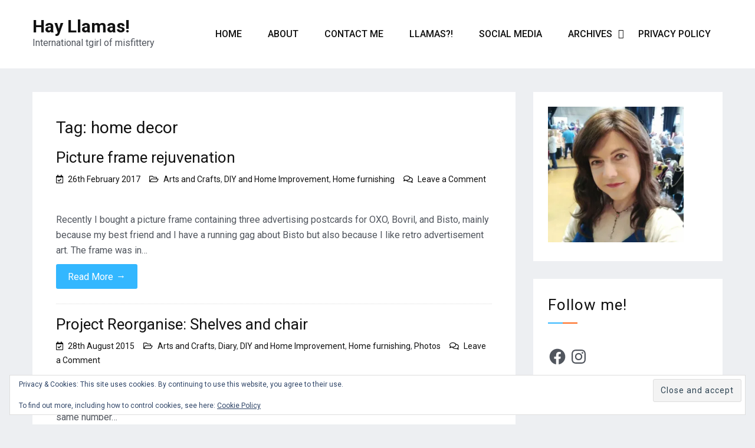

--- FILE ---
content_type: application/x-javascript
request_url: https://blog.hayllamas.com/wp-content/themes/blog-kit/assets/js/custom.js?ver=2.0.3
body_size: 105
content:
( function( $ ) {

	$(document).ready(function($){

		$('#main-nav').meanmenu({
			meanScreenWidth: "1050",
			meanMenuContainer: ".main-navigation-wrapper",
			meanRevealPosition: "left", 
		});

		// Go to top.
		var $scroll_obj = $( '#btn-scrollup' );
		
		$( window ).scroll(function(){
			if ( $( this ).scrollTop() > 100 ) {
				$scroll_obj.fadeIn();
			} else {
				$scroll_obj.fadeOut();
			}
		});

		$scroll_obj.click(function(){
			$( 'html, body' ).animate( { scrollTop: 0 }, 600 );
			return false;
		});

	});

} )( jQuery );